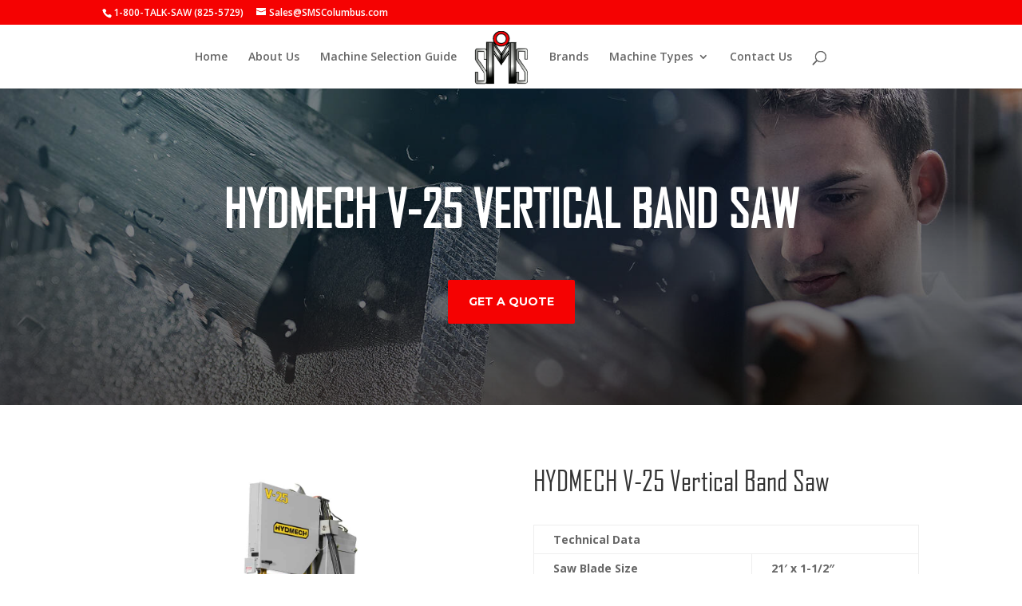

--- FILE ---
content_type: text/css
request_url: http://www.smscolumbus.com/wp-content/et-cache/855/et-core-unified-deferred-855.min.css?ver=1755186891
body_size: 148
content:
@font-face{font-family:"Agency";font-display:swap;src:url("http://www.smscolumbus.com/wp-content/uploads/et-fonts/agency-fb_allfont.net_.ttf") format("truetype")}